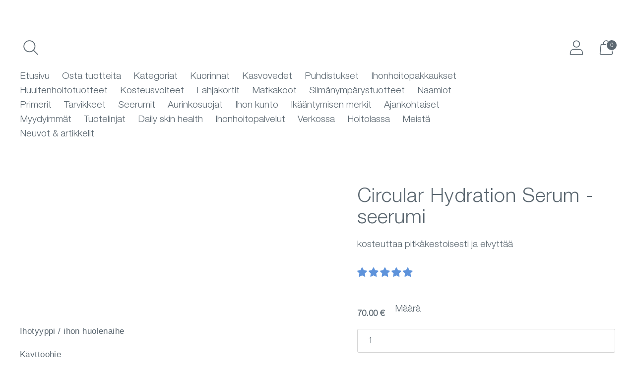

--- FILE ---
content_type: text/javascript
request_url: https://dermalogica.fi/cdn/shop/t/53/assets/theme.js?v=17405110298948836961753309486
body_size: -682
content:
import'./theme-0e4b9fc6.js';
//import './minified-theme.js';

--- FILE ---
content_type: text/javascript
request_url: https://dermalogica.fi/cdn/shop/t/53/assets/custom-events.js?v=167072438865435688341753309486
body_size: -355
content:
document.addEventListener("cart:item-added",function(evt){console.log("Item added to the cart"),console.log(evt.detail.product);var not_active_quick_cart=document.querySelector("div.quick-cart:not(.active):not(.visible)")!==null;not_active_quick_cart&&document.querySelector("div.quick-cart:not(.active):not(.visible)").classList.add("active"),setTimeout(()=>{var not_visible_quick_cart=document.querySelector("div.quick-cart:not(.visible)")!==null;not_visible_quick_cart&&document.querySelector("div.quick-cart:not(.visible)").classList.add("visible")},50)}),document.addEventListener("cart:upda",function(evt){console.log("Ite")}),document.addEventListener("cart:updated",function(evt){console.log("Cart updated"),console.log(evt.detail.cart)}),document.addEventListener("cart:error",function(evt){console.log("Cart error"),console.log(evt.detail.errorMessage)}),document.addEventListener("quick-cart:open",function(evt){const qc=document.getElementsByClassName("quick-cart active visible");console.log("Quick cart opened"),console.log(evt.detail.cart)}),document.addEventListener("quick-cart:close",function(){console.log("Quick cart closed")}),document.addEventListener("product:variant-change",function(evt){console.log("Product variant changed"),console.log(evt.detail.variant)}),document.addEventListener("product:quantity-update",function(evt){console.log("Product quantity updated"),console.log(evt.detail.quantity,evt.detail.variant)});
//# sourceMappingURL=/cdn/shop/t/53/assets/custom-events.js.map?v=167072438865435688341753309486
